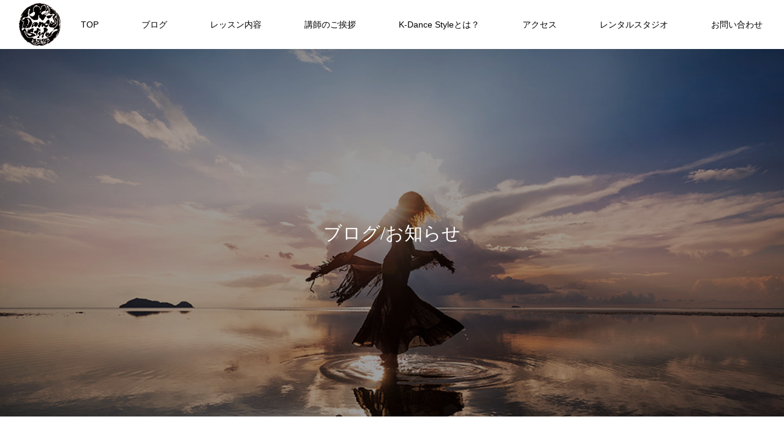

--- FILE ---
content_type: text/html; charset=UTF-8
request_url: https://k-dance-style.com/2021/12/
body_size: 13678
content:
<!DOCTYPE html>
<html class="pc" dir="ltr" lang="ja" prefix="og: https://ogp.me/ns#">
<head prefix="og: http://ogp.me/ns# fb: http://ogp.me/ns/fb#">
<meta charset="UTF-8">
<!--[if IE]><meta http-equiv="X-UA-Compatible" content="IE=edge"><![endif]-->
<meta name="viewport" content="width=device-width">
<title>12月, 2021 - K-Dance Style</title>
<meta name="description" content="2021年 12月の記事一覧">
<link rel="pingback" href="https://k-dance-style.com/xmlrpc.php">
<link rel="shortcut icon" href="/favicon.ico">
<link rel="apple-touch-icon" href="/apple-touch-icon.png">
<link rel="icon" type="image/png" href="/android-chrome-192x192.png">
<!-- All in One SEO 4.9.3 - aioseo.com -->
<meta name="robots" content="max-image-preview:large"/>
<meta name="google-site-verification" content="_7EwgGy0ebQ5rnkbkKIf3W-_qtoh3_pmGJzE93YPO_M"/>
<link rel="canonical" href="https://k-dance-style.com/2021/12/"/>
<meta name="generator" content="All in One SEO (AIOSEO) 4.9.3"/>
<script type="application/ld+json" class="aioseo-schema">
			{"@context":"https:\/\/schema.org","@graph":[{"@type":"BreadcrumbList","@id":"https:\/\/k-dance-style.com\/2021\/12\/#breadcrumblist","itemListElement":[{"@type":"ListItem","@id":"https:\/\/k-dance-style.com#listItem","position":1,"name":"\u30db\u30fc\u30e0","item":"https:\/\/k-dance-style.com","nextItem":{"@type":"ListItem","@id":"https:\/\/k-dance-style.com\/2021\/#listItem","name":2021}},{"@type":"ListItem","@id":"https:\/\/k-dance-style.com\/2021\/#listItem","position":2,"name":2021,"item":"https:\/\/k-dance-style.com\/2021\/","nextItem":{"@type":"ListItem","@id":"https:\/\/k-dance-style.com\/2021\/12\/#listItem","name":"12"},"previousItem":{"@type":"ListItem","@id":"https:\/\/k-dance-style.com#listItem","name":"\u30db\u30fc\u30e0"}},{"@type":"ListItem","@id":"https:\/\/k-dance-style.com\/2021\/12\/#listItem","position":3,"name":"12","previousItem":{"@type":"ListItem","@id":"https:\/\/k-dance-style.com\/2021\/#listItem","name":2021}}]},{"@type":"CollectionPage","@id":"https:\/\/k-dance-style.com\/2021\/12\/#collectionpage","url":"https:\/\/k-dance-style.com\/2021\/12\/","name":"12\u6708, 2021 - K-Dance Style","inLanguage":"ja","isPartOf":{"@id":"https:\/\/k-dance-style.com\/#website"},"breadcrumb":{"@id":"https:\/\/k-dance-style.com\/2021\/12\/#breadcrumblist"}},{"@type":"Organization","@id":"https:\/\/k-dance-style.com\/#organization","name":"K-Dance Style","description":"\u8e0a\u308b\u523a\u6fc0\u3002\u71b1\u4e2d\u306e\u5148\u306b\u3042\u308b\u3001\u3042\u305f\u3089\u3057\u3044\u81ea\u5206","url":"https:\/\/k-dance-style.com\/","telephone":"+81369130778","logo":{"@type":"ImageObject","url":"https:\/\/k-dance-style.com\/wp-content\/uploads\/2021\/08\/f6e5915a24fc9e598ce48c0fc93d984a.png","@id":"https:\/\/k-dance-style.com\/2021\/12\/#organizationLogo","width":625,"height":640},"image":{"@id":"https:\/\/k-dance-style.com\/2021\/12\/#organizationLogo"}},{"@type":"WebSite","@id":"https:\/\/k-dance-style.com\/#website","url":"https:\/\/k-dance-style.com\/","name":"K-Dance Style","description":"\u8e0a\u308b\u523a\u6fc0\u3002\u71b1\u4e2d\u306e\u5148\u306b\u3042\u308b\u3001\u3042\u305f\u3089\u3057\u3044\u81ea\u5206","inLanguage":"ja","publisher":{"@id":"https:\/\/k-dance-style.com\/#organization"}}]}
		</script>
<!-- All in One SEO -->
<meta property="og:type" content="website">
<meta property="og:url" content="https://k-dance-style.com/2021/12/">
<meta property="og:title" content="12月, 2021 - K-Dance Style">
<meta property="og:description" content="踊る刺激。熱中の先にある、あたらしい自分">
<meta property="og:site_name" content="K-Dance Style">
<meta property="og:image" content="https://k-dance-style.com/wp-content/themes/meets_tcd086/img/common/no-image-510x320.gif">
<meta property="og:image:secure_url" content="https://k-dance-style.com/wp-content/themes/meets_tcd086/img/common/no-image-510x320.gif">
<meta property="og:image:width" content="510">
<meta property="og:image:height" content="320">
<meta property="fb:app_id" content="212581420823225">
<link rel="alternate" type="application/rss+xml" title="K-Dance Style &raquo; フィード" href="https://k-dance-style.com/feed/"/>
<link rel="alternate" type="application/rss+xml" title="K-Dance Style &raquo; コメントフィード" href="https://k-dance-style.com/comments/feed/"/>
<style id='wp-img-auto-sizes-contain-inline-css' type='text/css'>
img:is([sizes=auto i],[sizes^="auto," i]){contain-intrinsic-size:3000px 1500px}
/*# sourceURL=wp-img-auto-sizes-contain-inline-css */
</style>
<link rel='stylesheet' id='style-css' href='https://k-dance-style.com/wp-content/themes/meets_tcd086/style.css?ver=1.1.1' type='text/css' media='all'/>
<style id='wp-block-library-inline-css' type='text/css'>
:root{--wp-block-synced-color:#7a00df;--wp-block-synced-color--rgb:122,0,223;--wp-bound-block-color:var(--wp-block-synced-color);--wp-editor-canvas-background:#ddd;--wp-admin-theme-color:#007cba;--wp-admin-theme-color--rgb:0,124,186;--wp-admin-theme-color-darker-10:#006ba1;--wp-admin-theme-color-darker-10--rgb:0,107,160.5;--wp-admin-theme-color-darker-20:#005a87;--wp-admin-theme-color-darker-20--rgb:0,90,135;--wp-admin-border-width-focus:2px}@media (min-resolution:192dpi){:root{--wp-admin-border-width-focus:1.5px}}.wp-element-button{cursor:pointer}:root .has-very-light-gray-background-color{background-color:#eee}:root .has-very-dark-gray-background-color{background-color:#313131}:root .has-very-light-gray-color{color:#eee}:root .has-very-dark-gray-color{color:#313131}:root .has-vivid-green-cyan-to-vivid-cyan-blue-gradient-background{background:linear-gradient(135deg,#00d084,#0693e3)}:root .has-purple-crush-gradient-background{background:linear-gradient(135deg,#34e2e4,#4721fb 50%,#ab1dfe)}:root .has-hazy-dawn-gradient-background{background:linear-gradient(135deg,#faaca8,#dad0ec)}:root .has-subdued-olive-gradient-background{background:linear-gradient(135deg,#fafae1,#67a671)}:root .has-atomic-cream-gradient-background{background:linear-gradient(135deg,#fdd79a,#004a59)}:root .has-nightshade-gradient-background{background:linear-gradient(135deg,#330968,#31cdcf)}:root .has-midnight-gradient-background{background:linear-gradient(135deg,#020381,#2874fc)}:root{--wp--preset--font-size--normal:16px;--wp--preset--font-size--huge:42px}.has-regular-font-size{font-size:1em}.has-larger-font-size{font-size:2.625em}.has-normal-font-size{font-size:var(--wp--preset--font-size--normal)}.has-huge-font-size{font-size:var(--wp--preset--font-size--huge)}.has-text-align-center{text-align:center}.has-text-align-left{text-align:left}.has-text-align-right{text-align:right}.has-fit-text{white-space:nowrap!important}#end-resizable-editor-section{display:none}.aligncenter{clear:both}.items-justified-left{justify-content:flex-start}.items-justified-center{justify-content:center}.items-justified-right{justify-content:flex-end}.items-justified-space-between{justify-content:space-between}.screen-reader-text{border:0;clip-path:inset(50%);height:1px;margin:-1px;overflow:hidden;padding:0;position:absolute;width:1px;word-wrap:normal!important}.screen-reader-text:focus{background-color:#ddd;clip-path:none;color:#444;display:block;font-size:1em;height:auto;left:5px;line-height:normal;padding:15px 23px 14px;text-decoration:none;top:5px;width:auto;z-index:100000}html :where(.has-border-color){border-style:solid}html :where([style*=border-top-color]){border-top-style:solid}html :where([style*=border-right-color]){border-right-style:solid}html :where([style*=border-bottom-color]){border-bottom-style:solid}html :where([style*=border-left-color]){border-left-style:solid}html :where([style*=border-width]){border-style:solid}html :where([style*=border-top-width]){border-top-style:solid}html :where([style*=border-right-width]){border-right-style:solid}html :where([style*=border-bottom-width]){border-bottom-style:solid}html :where([style*=border-left-width]){border-left-style:solid}html :where(img[class*=wp-image-]){height:auto;max-width:100%}:where(figure){margin:0 0 1em}html :where(.is-position-sticky){--wp-admin--admin-bar--position-offset:var(--wp-admin--admin-bar--height,0px)}@media screen and (max-width:600px){html :where(.is-position-sticky){--wp-admin--admin-bar--position-offset:0px}}

/*# sourceURL=wp-block-library-inline-css */
</style><style id='global-styles-inline-css' type='text/css'>
:root{--wp--preset--aspect-ratio--square: 1;--wp--preset--aspect-ratio--4-3: 4/3;--wp--preset--aspect-ratio--3-4: 3/4;--wp--preset--aspect-ratio--3-2: 3/2;--wp--preset--aspect-ratio--2-3: 2/3;--wp--preset--aspect-ratio--16-9: 16/9;--wp--preset--aspect-ratio--9-16: 9/16;--wp--preset--color--black: #000000;--wp--preset--color--cyan-bluish-gray: #abb8c3;--wp--preset--color--white: #ffffff;--wp--preset--color--pale-pink: #f78da7;--wp--preset--color--vivid-red: #cf2e2e;--wp--preset--color--luminous-vivid-orange: #ff6900;--wp--preset--color--luminous-vivid-amber: #fcb900;--wp--preset--color--light-green-cyan: #7bdcb5;--wp--preset--color--vivid-green-cyan: #00d084;--wp--preset--color--pale-cyan-blue: #8ed1fc;--wp--preset--color--vivid-cyan-blue: #0693e3;--wp--preset--color--vivid-purple: #9b51e0;--wp--preset--gradient--vivid-cyan-blue-to-vivid-purple: linear-gradient(135deg,rgb(6,147,227) 0%,rgb(155,81,224) 100%);--wp--preset--gradient--light-green-cyan-to-vivid-green-cyan: linear-gradient(135deg,rgb(122,220,180) 0%,rgb(0,208,130) 100%);--wp--preset--gradient--luminous-vivid-amber-to-luminous-vivid-orange: linear-gradient(135deg,rgb(252,185,0) 0%,rgb(255,105,0) 100%);--wp--preset--gradient--luminous-vivid-orange-to-vivid-red: linear-gradient(135deg,rgb(255,105,0) 0%,rgb(207,46,46) 100%);--wp--preset--gradient--very-light-gray-to-cyan-bluish-gray: linear-gradient(135deg,rgb(238,238,238) 0%,rgb(169,184,195) 100%);--wp--preset--gradient--cool-to-warm-spectrum: linear-gradient(135deg,rgb(74,234,220) 0%,rgb(151,120,209) 20%,rgb(207,42,186) 40%,rgb(238,44,130) 60%,rgb(251,105,98) 80%,rgb(254,248,76) 100%);--wp--preset--gradient--blush-light-purple: linear-gradient(135deg,rgb(255,206,236) 0%,rgb(152,150,240) 100%);--wp--preset--gradient--blush-bordeaux: linear-gradient(135deg,rgb(254,205,165) 0%,rgb(254,45,45) 50%,rgb(107,0,62) 100%);--wp--preset--gradient--luminous-dusk: linear-gradient(135deg,rgb(255,203,112) 0%,rgb(199,81,192) 50%,rgb(65,88,208) 100%);--wp--preset--gradient--pale-ocean: linear-gradient(135deg,rgb(255,245,203) 0%,rgb(182,227,212) 50%,rgb(51,167,181) 100%);--wp--preset--gradient--electric-grass: linear-gradient(135deg,rgb(202,248,128) 0%,rgb(113,206,126) 100%);--wp--preset--gradient--midnight: linear-gradient(135deg,rgb(2,3,129) 0%,rgb(40,116,252) 100%);--wp--preset--font-size--small: 13px;--wp--preset--font-size--medium: 20px;--wp--preset--font-size--large: 36px;--wp--preset--font-size--x-large: 42px;--wp--preset--spacing--20: 0.44rem;--wp--preset--spacing--30: 0.67rem;--wp--preset--spacing--40: 1rem;--wp--preset--spacing--50: 1.5rem;--wp--preset--spacing--60: 2.25rem;--wp--preset--spacing--70: 3.38rem;--wp--preset--spacing--80: 5.06rem;--wp--preset--shadow--natural: 6px 6px 9px rgba(0, 0, 0, 0.2);--wp--preset--shadow--deep: 12px 12px 50px rgba(0, 0, 0, 0.4);--wp--preset--shadow--sharp: 6px 6px 0px rgba(0, 0, 0, 0.2);--wp--preset--shadow--outlined: 6px 6px 0px -3px rgb(255, 255, 255), 6px 6px rgb(0, 0, 0);--wp--preset--shadow--crisp: 6px 6px 0px rgb(0, 0, 0);}:where(.is-layout-flex){gap: 0.5em;}:where(.is-layout-grid){gap: 0.5em;}body .is-layout-flex{display: flex;}.is-layout-flex{flex-wrap: wrap;align-items: center;}.is-layout-flex > :is(*, div){margin: 0;}body .is-layout-grid{display: grid;}.is-layout-grid > :is(*, div){margin: 0;}:where(.wp-block-columns.is-layout-flex){gap: 2em;}:where(.wp-block-columns.is-layout-grid){gap: 2em;}:where(.wp-block-post-template.is-layout-flex){gap: 1.25em;}:where(.wp-block-post-template.is-layout-grid){gap: 1.25em;}.has-black-color{color: var(--wp--preset--color--black) !important;}.has-cyan-bluish-gray-color{color: var(--wp--preset--color--cyan-bluish-gray) !important;}.has-white-color{color: var(--wp--preset--color--white) !important;}.has-pale-pink-color{color: var(--wp--preset--color--pale-pink) !important;}.has-vivid-red-color{color: var(--wp--preset--color--vivid-red) !important;}.has-luminous-vivid-orange-color{color: var(--wp--preset--color--luminous-vivid-orange) !important;}.has-luminous-vivid-amber-color{color: var(--wp--preset--color--luminous-vivid-amber) !important;}.has-light-green-cyan-color{color: var(--wp--preset--color--light-green-cyan) !important;}.has-vivid-green-cyan-color{color: var(--wp--preset--color--vivid-green-cyan) !important;}.has-pale-cyan-blue-color{color: var(--wp--preset--color--pale-cyan-blue) !important;}.has-vivid-cyan-blue-color{color: var(--wp--preset--color--vivid-cyan-blue) !important;}.has-vivid-purple-color{color: var(--wp--preset--color--vivid-purple) !important;}.has-black-background-color{background-color: var(--wp--preset--color--black) !important;}.has-cyan-bluish-gray-background-color{background-color: var(--wp--preset--color--cyan-bluish-gray) !important;}.has-white-background-color{background-color: var(--wp--preset--color--white) !important;}.has-pale-pink-background-color{background-color: var(--wp--preset--color--pale-pink) !important;}.has-vivid-red-background-color{background-color: var(--wp--preset--color--vivid-red) !important;}.has-luminous-vivid-orange-background-color{background-color: var(--wp--preset--color--luminous-vivid-orange) !important;}.has-luminous-vivid-amber-background-color{background-color: var(--wp--preset--color--luminous-vivid-amber) !important;}.has-light-green-cyan-background-color{background-color: var(--wp--preset--color--light-green-cyan) !important;}.has-vivid-green-cyan-background-color{background-color: var(--wp--preset--color--vivid-green-cyan) !important;}.has-pale-cyan-blue-background-color{background-color: var(--wp--preset--color--pale-cyan-blue) !important;}.has-vivid-cyan-blue-background-color{background-color: var(--wp--preset--color--vivid-cyan-blue) !important;}.has-vivid-purple-background-color{background-color: var(--wp--preset--color--vivid-purple) !important;}.has-black-border-color{border-color: var(--wp--preset--color--black) !important;}.has-cyan-bluish-gray-border-color{border-color: var(--wp--preset--color--cyan-bluish-gray) !important;}.has-white-border-color{border-color: var(--wp--preset--color--white) !important;}.has-pale-pink-border-color{border-color: var(--wp--preset--color--pale-pink) !important;}.has-vivid-red-border-color{border-color: var(--wp--preset--color--vivid-red) !important;}.has-luminous-vivid-orange-border-color{border-color: var(--wp--preset--color--luminous-vivid-orange) !important;}.has-luminous-vivid-amber-border-color{border-color: var(--wp--preset--color--luminous-vivid-amber) !important;}.has-light-green-cyan-border-color{border-color: var(--wp--preset--color--light-green-cyan) !important;}.has-vivid-green-cyan-border-color{border-color: var(--wp--preset--color--vivid-green-cyan) !important;}.has-pale-cyan-blue-border-color{border-color: var(--wp--preset--color--pale-cyan-blue) !important;}.has-vivid-cyan-blue-border-color{border-color: var(--wp--preset--color--vivid-cyan-blue) !important;}.has-vivid-purple-border-color{border-color: var(--wp--preset--color--vivid-purple) !important;}.has-vivid-cyan-blue-to-vivid-purple-gradient-background{background: var(--wp--preset--gradient--vivid-cyan-blue-to-vivid-purple) !important;}.has-light-green-cyan-to-vivid-green-cyan-gradient-background{background: var(--wp--preset--gradient--light-green-cyan-to-vivid-green-cyan) !important;}.has-luminous-vivid-amber-to-luminous-vivid-orange-gradient-background{background: var(--wp--preset--gradient--luminous-vivid-amber-to-luminous-vivid-orange) !important;}.has-luminous-vivid-orange-to-vivid-red-gradient-background{background: var(--wp--preset--gradient--luminous-vivid-orange-to-vivid-red) !important;}.has-very-light-gray-to-cyan-bluish-gray-gradient-background{background: var(--wp--preset--gradient--very-light-gray-to-cyan-bluish-gray) !important;}.has-cool-to-warm-spectrum-gradient-background{background: var(--wp--preset--gradient--cool-to-warm-spectrum) !important;}.has-blush-light-purple-gradient-background{background: var(--wp--preset--gradient--blush-light-purple) !important;}.has-blush-bordeaux-gradient-background{background: var(--wp--preset--gradient--blush-bordeaux) !important;}.has-luminous-dusk-gradient-background{background: var(--wp--preset--gradient--luminous-dusk) !important;}.has-pale-ocean-gradient-background{background: var(--wp--preset--gradient--pale-ocean) !important;}.has-electric-grass-gradient-background{background: var(--wp--preset--gradient--electric-grass) !important;}.has-midnight-gradient-background{background: var(--wp--preset--gradient--midnight) !important;}.has-small-font-size{font-size: var(--wp--preset--font-size--small) !important;}.has-medium-font-size{font-size: var(--wp--preset--font-size--medium) !important;}.has-large-font-size{font-size: var(--wp--preset--font-size--large) !important;}.has-x-large-font-size{font-size: var(--wp--preset--font-size--x-large) !important;}
/*# sourceURL=global-styles-inline-css */
</style>
<style id='classic-theme-styles-inline-css' type='text/css'>
/*! This file is auto-generated */
.wp-block-button__link{color:#fff;background-color:#32373c;border-radius:9999px;box-shadow:none;text-decoration:none;padding:calc(.667em + 2px) calc(1.333em + 2px);font-size:1.125em}.wp-block-file__button{background:#32373c;color:#fff;text-decoration:none}
/*# sourceURL=/wp-includes/css/classic-themes.min.css */
</style>
<script type="text/javascript" src="https://k-dance-style.com/wp-includes/js/jquery/jquery.min.js?ver=3.7.1" id="jquery-core-js"></script>
<script type="text/javascript" src="https://k-dance-style.com/wp-includes/js/jquery/jquery-migrate.min.js?ver=3.4.1" id="jquery-migrate-js"></script>
<link rel="https://api.w.org/" href="https://k-dance-style.com/wp-json/"/>
<link rel="stylesheet" href="https://k-dance-style.com/wp-content/themes/meets_tcd086/css/design-plus.css?ver=1.1.1">
<link rel="stylesheet" href="https://k-dance-style.com/wp-content/themes/meets_tcd086/css/sns-botton.css?ver=1.1.1">
<link rel="stylesheet" media="screen and (max-width:1151px)" href="https://k-dance-style.com/wp-content/themes/meets_tcd086/css/responsive.css?ver=1.1.1">
<link rel="stylesheet" media="screen and (max-width:1151px)" href="https://k-dance-style.com/wp-content/themes/meets_tcd086/css/footer-bar.css?ver=1.1.1">
<script src="https://k-dance-style.com/wp-content/themes/meets_tcd086/js/jquery.easing.1.4.js?ver=1.1.1"></script>
<script src="https://k-dance-style.com/wp-content/themes/meets_tcd086/js/jscript.js?ver=1.1.1"></script>
<script src="https://k-dance-style.com/wp-content/themes/meets_tcd086/js/jquery.cookie.min.js?ver=1.1.1"></script>
<script src="https://k-dance-style.com/wp-content/themes/meets_tcd086/js/comment.js?ver=1.1.1"></script>
<script src="https://k-dance-style.com/wp-content/themes/meets_tcd086/js/parallax.js?ver=1.1.1"></script>
<link rel="stylesheet" href="https://k-dance-style.com/wp-content/themes/meets_tcd086/js/simplebar.css?ver=1.1.1">
<script src="https://k-dance-style.com/wp-content/themes/meets_tcd086/js/simplebar.min.js?ver=1.1.1"></script>
<script src="https://k-dance-style.com/wp-content/themes/meets_tcd086/js/header_fix.js?ver=1.1.1"></script>
<style type="text/css">

body, input, textarea { font-family: Arial, "Hiragino Sans", "ヒラギノ角ゴ ProN", "Hiragino Kaku Gothic ProN", "游ゴシック", YuGothic, "メイリオ", Meiryo, sans-serif; }

.rich_font, .p-vertical { font-family: Arial, "Hiragino Sans", "ヒラギノ角ゴ ProN", "Hiragino Kaku Gothic ProN", "游ゴシック", YuGothic, "メイリオ", Meiryo, sans-serif; font-weight:500; }

.rich_font_type1 { font-family: Arial, "ヒラギノ角ゴ ProN W3", "Hiragino Kaku Gothic ProN", "メイリオ", Meiryo, sans-serif; }
.rich_font_type2 { font-family: Arial, "Hiragino Sans", "ヒラギノ角ゴ ProN", "Hiragino Kaku Gothic ProN", "游ゴシック", YuGothic, "メイリオ", Meiryo, sans-serif; font-weight:500; }
.rich_font_type3 { font-family: "Times New Roman" , "游明朝" , "Yu Mincho" , "游明朝体" , "YuMincho" , "ヒラギノ明朝 Pro W3" , "Hiragino Mincho Pro" , "HiraMinProN-W3" , "HGS明朝E" , "ＭＳ Ｐ明朝" , "MS PMincho" , serif; font-weight:500; }


#header_logo .logo_text { font-size:32px; }
#footer_logo .logo_text { font-size:32px; color:#ffffff; }
#footer_logo a:hover .logo_text { color:#cccccc; }
#index_header_logo .logo_text { font-size:32px; color:#ffffff; }
#index_header_logo a:hover .logo_text { color:#cccccc; }
@media screen and (max-width:1151px) {
  #header_logo .logo_text { font-size:24px; }
  #footer_logo .logo_text { font-size:24px; }
  #index_header_logo .logo_text { font-size:24px; }
}
#global_menu > ul > li > a:before { background:#e0acac; }
#global_menu ul ul a { color:#ffffff !important; background:#e0acac; }
#global_menu ul ul a:hover { background:#e0acac; }
#global_menu > ul > li.current-menu-item > a:before { background:#e0acac; }
.pc .header_fix #header { background:rgba(255,255,255,1); }
.pc .header_fix #header.off_hover { background:rgba(255,255,255,1); }
.mobile .header_fix_mobile #header { background:rgba(255,255,255,1); }
.mobile .header_fix_mobile #header.off_hover { background:rgba(255,255,255,1); }
#drawer_menu { background:#000000; }
#mobile_menu a { color:#ffffff; border-color:#444444; }
#mobile_menu li li a { background:#333333; }
#mobile_menu a:hover, #drawer_menu .close_button:hover, #mobile_menu .child_menu_button:hover { color:#ffffff; background:#444444; }
#footer_lang a, #mobile_menu .child_menu_button .icon:before, #mobile_menu .child_menu_button:hover .icon:before { color:#ffffff; }
#footer_lang a.active_menu { color:rgba(255,255,255,0.3); }
.megamenu_blog_list, .megamenu_blog_list .category_list li.active a { background:#444444; }
.megamenu_blog_list .category_list_wrap { background:#000000; }
.megamenu_blog_list .title { font-size:16px; }
.megamenu_blog_list .new_icon { color:#ffffff; background:#00b2b2; }

.megamenu_b_wrap { background:#444444; }
.megamenu_slider .title { font-size:16px; }
.megamenu_b .post_list .title { font-size:14px; }

.megamenu_c_wrap { background:#444444; }
.megamenu_c_wrap .category_list .design_headline .title { font-size:48px; }
.megamenu_c_wrap .category_list .design_headline .sub_title { font-size:16px; }
.megamenu_c_wrap .category_list .desc { font-size:16px; }
.pc #header_lang ul ul a { background:#444444; }
.pc #header_lang ul ul a:hover { background:#e0acac; }
.mobile #header_lang ul a { background:#444444; }
.mobile #header_lang ul a:hover { background:#e0acac; border-color:#e0acac; }
#footer_banner .headline h4 {
  color:#ffffff;
  background: -moz-linear-gradient(top, rgba(0,0,0,1) 0%, rgba(0,0,0,0) 100%);
  background: -webkit-linear-gradient(top, rgba(0,0,0,1) 0%,rgba(0,0,0,0) 100%);
  background: linear-gradient(to bottom, rgba(0,0,0,1) 0%,rgba(0,0,0,0) 100%);
}
#footer_banner .headline .title { font-size:26px; }
#footer_banner .headline .sub_title { font-size:14px; }
#footer_logo .logo { font-size:32px; }
#footer_message { font-size:20px; color:#ffffff;}
#copyright { color:#ffffff; background:#e0acac; }
#return_top a:before { color:#ffffff; }
#return_top a { background:#e0acac; }
#return_top a:hover { background:#e0acac; }
@media screen and (max-width:950px) {
  #footer_banner .headline .title { font-size:20px; }
  #footer_banner .headline .sub_title { font-size:12px; }
}
@media screen and (max-width:750px) {
  #footer_logo .logo { font-size:24px; }
  #footer_message { font-size:15px; }
}
.author_profile .avatar_area img, .animate_image img, .animate_background .image {
  width:100%; height:auto;
  -webkit-transition: transform  0.5s ease;
  transition: transform  0.5s ease;
}
.author_profile a.avatar:hover img, .animate_image:hover img, .animate_background:hover .image {
  -webkit-transform: scale(1.2);
  transform: scale(1.2);
}


a { color:#000; }

body { background:#ffffff; }

#header_search .button label:hover:before, .gallery_category_sort_button ol li.active a, #header_lang_button:hover:before, #header_lang_button.active:before, .mobile #next_prev_post a:hover .title_area, #footer_lang a:hover
  { color:#e0acac; }

.page_navi a:hover, #submit_comment:hover, #cancel_comment_reply a:hover, #wp-calendar #prev a:hover, #wp-calendar #next a:hover, #wp-calendar td a:hover,
#gallery_nav a:hover, #post_pagination a:hover, #p_readmore .button:hover, .page_navi a:hover, #post_pagination a:hover,.c-pw__btn:hover, #post_pagination a:hover, #comment_tab li a:hover,
body.home .global_menu_button:hover span, body.home.header_fix_mobile .global_menu_button:hover span
  { background-color:#e0acac; }

.page_navi a:hover, #comment_textarea textarea:focus, .c-pw__box-input:focus, .page_navi a:hover, #post_pagination a:hover, .mobile #gallery_nav a:hover
  { border-color:#e0acac; }

a:hover, #header_logo a:hover, #header_lang_button.active, #footer a:hover, #footer_social_link li a:hover:before, #bread_crumb a:hover, #bread_crumb li.home a:hover:after, #next_prev_post a:hover,
.single_copy_title_url_btn:hover, .tcdw_search_box_widget .search_area .search_button:hover:before,
#single_author_title_area .author_link li a:hover:before, .author_profile a:hover, .author_profile .author_link li a:hover:before, #post_meta_bottom a:hover, .cardlink_title a:hover,
.comment a:hover, .comment_form_wrapper a:hover, #searchform .submit_button:hover:before, .p-dropdown__title:hover:after
  { color:#e0c0c0; }

.global_menu_button:hover span
  { background-color:#e0c0c0; }

.widget_headline { color:#ffffff; background:#000000; }

.post_content a, #featured_data_list a { color:#000000; }
.post_content a:hover, #featured_data_list a:hover { color:#e0acac; }

.featured_post_num { color:#ff8000; }
#global_menu ul.menu {
text-align:right;
}
#index_header_logo{
left:auto;
right:30px;
}
#header_slider .item1 .catch{
text-shadow: 0px 0px 30px rgba(0,0,0,1.0);
}
.index_gallery_category_list_inner .item{
height:200px;
}
#cb_content_3 h2{
letter-spacing: 45px;
}
#cb_content_3  p{
font-family: "Times New Roman" , "游明朝" , "Yu Mincho" , "游明朝体" , "YuMincho" , "ヒラギノ明朝 Pro W3" , "Hiragino Mincho Pro" , "HiraMinProN-W3" , "HGS明朝E" , "ＭＳ Ｐ明朝" , "MS PMincho" , serif;
    font-weight: 500;
}
.caption h2 + .animate_item p{
padding-top:40px;
}

/* toppage studios */
.home .cb_free_space.num2{
margin-bottom:0;
}
.studio_icon{
position:absolute;
bottom:15px;
width:100%;
overflow:hidden;
font-size:90px;
font-weight:100;
color:#e0acac;
text-align:right;
z-index:100;
opacity:0.3;
}
.index_gallery_category_list_inner a:hover .image_wrap{
	opacity:0.9
}
.index_studios_list_inner article a{
	display:block;
	width:100%;
	margin:10px 0;
	padding:10px;
	border:#e0acac 1px solid;
	text-align:center;
}
.index_studios_list_inner article a:hover{
	opacity:0.7;
}
.index_studios_list_inner .design_headline.no_icon{
	margin:0;
}
.index_studios_list_inner article h3{
	margin:0;
	color:#e0acac;
}
.index_studios_list_inner article a:hover h3{
	opacity:0.7;
}
.index_studios_list_inner article .design_headline .title{
	margin:0;
}
.index_studios_list_inner article p{
	display:none;
}

#footer_banner .headline h4{
margin-top:100px;
background:none;
}
/*#footer_banner .item:first-of-type h4{
color:#000;
text-shadow: 0px 0px 10px rgba(255,255,255,1.0),0px 0px 10px rgba(255,255,255,1.0),0px 0px 10px rgba(255,255,255,1.0),0px 0px 10px rgba(255,255,255,1.0),0px 0px 10px rgba(255,255,255,1.0),0px 0px 10px rgba(255,255,255,1.0),0px 0px 10px rgba(255,255,255,1.0),0px 0px 10px rgba(255,255,255,1.0);
}*/
/*#footer_banner .item:last-of-type h4{
color:#fff;
text-shadow: 0px 0px 10px rgba(0,0,0,1.0),0px 0px 10px rgba(0,0,0,1.0),0px 0px 10px rgba(0,0,0,1.0),0px 0px 10px rgba(0,0,0,1.0);
}*/

/* toppage lesson list */
.home .featured_list .category a{
pointer-events: none;
}
.featured_list .item.large {
display:none;
}
.featured_list .item.small .num_area{
-webkit-box-orient: vertical;
    -webkit-box-direction: normal;
    -ms-flex-direction: column;
    flex-direction: column;
}
.featured_list .item.small .featured_post_num{
margin-top:5px;
width:100%;
text-align:center;
}
/*.featured_list .item.small .title span{
	font-family: "Times New Roman" , "游明朝" , "Yu Mincho" , "游明朝体" , "YuMincho" , "ヒラギノ明朝 Pro W3" , "Hiragino Mincho Pro" , "HiraMinProN-W3" , "HGS明朝E" , "ＭＳ Ｐ明朝" , "MS PMincho" , serif;
}*/

.index_gallery_category_list#cb_content_6 p{
display:none;
}
.index_featured_list.no_button{
padding-bottom:0;
}
#cb_content_13{
padding-top:80px;
}

/* feature page */
#featured_post_title .meta_top,
#featured_post_title .num_area,
#featured_post_area #single_share_top,
#featured_post_area #single_share_bottom,
#featured_post_area #single_copy_title_url_top,
#featured_post_area #single_copy_title_url_bottom,
#featured_related_post{
display:none;
}
.featured-template-default #bread_crumb ul li:nth-of-type(2){
display:none;
}

/* contact */
#contact .icon_mandatory{
padding:3px 8px;
margin-left:5px;
border:#666 1px solid;
border-radius:3px;
font-size:80%;
vertical-align:3px;
}

.button_rainbow{
background: linear-gradient(90deg,rgba(213,126,235,1),rgba(252,203,144,1));
padding: 5px 0px;
font-size: 20px;
color: #fff;
line-height: 1.2;
width: 300px;
margin: 30px auto!important;
position: relative;
}
.button_rainbow:hover{
opacity:0.8;
}
#contact #contact_form .button_rainbow:nth-of-type(2){
display:none;
}
#contact_form input[type="submit"]{
border:none;
padding:5px 0px;
color:#fff;
background:none;
}
#contact .agree a{
text-decoration:underline;
}

@media screen and (max-width: 750px){
#header_slider .center_logo img {
width:85%;
}
#footer_logo img {
width:100%;
}
}.styled_h2 {
  font-size:26px !important; text-align:left; color:#ffffff; background:#fff7fc;  border-top:0px solid #dddddd;
  border-bottom:0px solid #dddddd;
  border-left:0px solid #dddddd;
  border-right:0px solid #dddddd;
  padding:15px 15px 15px 15px !important;
  margin:0px 0px 30px !important;
}
.styled_h3 {
  font-size:22px !important; text-align:left; color:#000000;   border-top:0px solid #dddddd;
  border-bottom:0px solid #dddddd;
  border-left:2px solid #000000;
  border-right:0px solid #dddddd;
  padding:6px 0px 6px 16px !important;
  margin:0px 0px 30px !important;
}
.styled_h4 {
  font-size:18px !important; text-align:left; color:#000000;   border-top:0px solid #dddddd;
  border-bottom:1px solid #dddddd;
  border-left:0px solid #dddddd;
  border-right:0px solid #dddddd;
  padding:3px 0px 3px 20px !important;
  margin:0px 0px 30px !important;
}
.styled_h5 {
  font-size:14px !important; text-align:left; color:#000000;   border-top:0px solid #dddddd;
  border-bottom:1px solid #dddddd;
  border-left:0px solid #dddddd;
  border-right:0px solid #dddddd;
  padding:3px 0px 3px 24px !important;
  margin:0px 0px 30px !important;
}
.q_custom_button1 {
  color:#ffffff !important;
  border-color:rgba(83,83,83,1);
}
.q_custom_button1.animation_type1 { background:#e8aedc; }
.q_custom_button1:hover, .q_custom_button1:focus {
  color:#ffffff !important;
  border-color:rgba(125,125,125,1);
}
.q_custom_button1.animation_type1:hover { background:#eac9e9; }
.q_custom_button1:before { background:#eac9e9; }
.q_custom_button2 {
  color:#ffffff !important;
  border-color:rgba(83,83,83,1);
}
.q_custom_button2.animation_type1 { background:#535353; }
.q_custom_button2:hover, .q_custom_button2:focus {
  color:#ffffff !important;
  border-color:rgba(125,125,125,1);
}
.q_custom_button2.animation_type1:hover { background:#7d7d7d; }
.q_custom_button2:before { background:#7d7d7d; }
.q_custom_button3 {
  color:#42332b !important;
  border-color:rgba(255,255,255,1);
}
.q_custom_button3.animation_type1 { background:#ffcef2; }
.q_custom_button3:hover, .q_custom_button3:focus {
  color:#444444 !important;
  border-color:rgba(255,255,255,1);
}
.q_custom_button3.animation_type1:hover { background:#ffbaca; }
.q_custom_button3:before { background:#ffbaca; }
.speech_balloon_left1 .speach_balloon_text { background-color: #fff2f2; border-color: #ffdfdf; color: #000000 }
.speech_balloon_left1 .speach_balloon_text::before { border-right-color: #ffdfdf }
.speech_balloon_left1 .speach_balloon_text::after { border-right-color: #fff2f2 }
.speech_balloon_left2 .speach_balloon_text { background-color: #ffffff; border-color: #ff5353; color: #000000 }
.speech_balloon_left2 .speach_balloon_text::before { border-right-color: #ff5353 }
.speech_balloon_left2 .speach_balloon_text::after { border-right-color: #ffffff }
.speech_balloon_right1 .speach_balloon_text { background-color: #ccf4ff; border-color: #ccf4ff; color: #000000 }
.speech_balloon_right1 .speach_balloon_text::before { border-left-color: #ccf4ff }
.speech_balloon_right1 .speach_balloon_text::after { border-left-color: #ccf4ff }
.speech_balloon_right2 .speach_balloon_text { background-color: #ffffff; border-color: #0789b5; color: #000000 }
.speech_balloon_right2 .speach_balloon_text::before { border-left-color: #0789b5 }
.speech_balloon_right2 .speach_balloon_text::after { border-left-color: #ffffff }
.qt_google_map .pb_googlemap_custom-overlay-inner { background:#e0acac; color:#ffffff; }
.qt_google_map .pb_googlemap_custom-overlay-inner::after { border-color:#e0acac transparent transparent transparent; }
</style>
<style id="current-page-style" type="text/css">
#page_header .catch { font-size:30px; color:#FFFFFF; }
#main_contents .design_headline .title { font-size:28px; }
#main_contents .design_headline .sub_title { font-size:14px; }
#blog_list .title { font-size:20px; }
@media screen and (max-width:750px) {
  #page_header .catch { font-size:20px; }
    #main_contents .design_headline .title { font-size:22px; }
  #main_contents .design_headline .sub_title { font-size:12px; }
  #blog_list .title { font-size:16px; }
}
#site_wrap { display:none; }
#site_loader_overlay {
  background:#ffffff;
  opacity: 1;
  position: fixed;
  top: 0px;
  left: 0px;
  width: 100%;
  height: 100%;
  width: 100%;
  height: 100vh;
  z-index: 99999;
}
#site_loader_overlay.slide_up {
  top:-100vh; opacity:0;
  -webkit-transition: transition: top 1.0s cubic-bezier(0.83, 0, 0.17, 1) 0.4s, opacity 0s cubic-bezier(0.83, 0, 0.17, 1) 1.5s;
  transition: top 1.0s cubic-bezier(0.83, 0, 0.17, 1) 0.4s, opacity 0s cubic-bezier(0.83, 0, 0.17, 1) 1.5s;
}
#site_loader_overlay.slide_down {
  top:100vh; opacity:0;
  -webkit-transition: transition: top 1.0s cubic-bezier(0.83, 0, 0.17, 1) 0.4s, opacity 0s cubic-bezier(0.83, 0, 0.17, 1) 1.5s;
  transition: top 1.0s cubic-bezier(0.83, 0, 0.17, 1) 0.4s, opacity 0s cubic-bezier(0.83, 0, 0.17, 1) 1.5s;
}
#site_loader_overlay.slide_left {
  left:-100%; opactiy:0;
  -webkit-transition: transition: left 1.0s cubic-bezier(0.83, 0, 0.17, 1) 0.4s, opacity 0s cubic-bezier(0.83, 0, 0.17, 1) 1.5s;
  transition: left 1.0s cubic-bezier(0.83, 0, 0.17, 1) 0.4s, opacity 0s cubic-bezier(0.83, 0, 0.17, 1) 1.5s;
}
#site_loader_overlay.slide_right {
  left:100%; opactiy:0;
  -webkit-transition: transition: left 1.0s cubic-bezier(0.83, 0, 0.17, 1) 0.4s, opacity 0s cubic-bezier(0.83, 0, 0.17, 1) 1.5s;
  transition: left 1.0s cubic-bezier(0.83, 0, 0.17, 1) 0.4s, opacity 0s cubic-bezier(0.83, 0, 0.17, 1) 1.5s;
}
#site_loader_animation {
  width: 48px;
  height: 48px;
  font-size: 10px;
  text-indent: -9999em;
  position: absolute;
  top: 0;
  left: 0;
	right: 0;
	bottom: 0;
	margin: auto;
  border: 3px solid rgba(0,0,0,0.2);
  border-top-color: #000000;
  border-radius: 50%;
  -webkit-animation: loading-circle 1.1s infinite linear;
  animation: loading-circle 1.1s infinite linear;
}
@-webkit-keyframes loading-circle {
  0% { -webkit-transform: rotate(0deg); transform: rotate(0deg); }
  100% { -webkit-transform: rotate(360deg); transform: rotate(360deg); }
}
@media only screen and (max-width: 767px) {
	#site_loader_animation { width: 30px; height: 30px; }
}
@keyframes loading-circle {
  0% { -webkit-transform: rotate(0deg); transform: rotate(0deg); }
  100% { -webkit-transform: rotate(360deg); transform: rotate(360deg); }
}
#site_loader_overlay.active #site_loader_animation {
  opacity:0;
  -webkit-transition: all 1.0s cubic-bezier(0.22, 1, 0.36, 1) 0s; transition: all 1.0s cubic-bezier(0.22, 1, 0.36, 1) 0s;
}
</style>
<script type="text/javascript">
jQuery(document).ready(function($){

  if( $('.megamenu_slider').length ){
    $('.megamenu_slider').slick({
      infinite: true,
      dots: true,
      arrows: false,
      slidesToShow: 1,
      slidesToScroll: 1,
      adaptiveHeight: false,
      pauseOnHover: false,
      autoplay: true,
      fade: false,
      easing: 'easeOutExpo',
      speed: 700,
      autoplaySpeed: 5000,
    });
  };

});
</script>
<script type="text/javascript">
(function($) {

  function footer_video_resize(){
    var winW = $(window).width();
    var footer_height = $('#footer_top').innerHeight();
    var footer_width = $(window).width();
    var video = $('#footer_video')[0];
    var video_width = video.videoWidth;
    var video_height = video.videoHeight;
    var scaleW = footer_width / video_width;
    var scaleH = footer_height / video_height;
    var fixScale = Math.max(scaleW, scaleH);
    var setW = video_width * fixScale;
    var setH = video_height * fixScale;
    var moveX = Math.floor((footer_width - setW) / 2);
    var moveY = Math.floor((footer_height - setH) / 2);
    $('#footer_video').css({
      'width': setW,
      'height': setH,
      'left' : moveX,
      'top' : moveY
    });
  }

  $(window).bind('load', function(){
    footer_video_resize();
  });

  $(window).on('resize', function(){
    footer_video_resize();
  });

})(jQuery);
</script>
<style type="text/css">
.p-footer-cta--1.footer_cta_type1 { background:rgba(0,0,0,1); }
.p-footer-cta--1.footer_cta_type1 .catch { color:#ffffff; font-size:20px; }
.p-footer-cta--1.footer_cta_type1 #js-footer-cta__btn { color:#ffffff; background:#950000; font-size:16px; }
.p-footer-cta--1.footer_cta_type1 #js-footer-cta__btn:hover { color:#ffffff; background:#780000; }
.p-footer-cta--1.footer_cta_type1 #js-footer-cta__close:before { color:#ffffff; }
.p-footer-cta--1.footer_cta_type1 #js-footer-cta__close:hover:before { color:#cccccc; }
@media only screen and (max-width: 1050px) {
  .p-footer-cta--1.footer_cta_type1 .catch { font-size:16px; }
}
@media only screen and (max-width: 750px) {
  .p-footer-cta--1.footer_cta_type1 #js-footer-cta__btn { font-size:15px; }
  .p-footer-cta--1.footer_cta_type1 #js-footer-cta__btn:after { color:#ffffff; }
  .p-footer-cta--1.footer_cta_type1 #js-footer-cta__btn:hover:after { color:#cccccc; }
}
.p-footer-cta--2.footer_cta_type1 { background:rgba(0,0,0,1); }
.p-footer-cta--2.footer_cta_type1 .catch { color:#ffffff; font-size:20px; }
.p-footer-cta--2.footer_cta_type1 #js-footer-cta__btn { color:#ffffff; background:#950000; font-size:16px; }
.p-footer-cta--2.footer_cta_type1 #js-footer-cta__btn:hover { color:#ffffff; background:#780000; }
.p-footer-cta--2.footer_cta_type1 #js-footer-cta__close:before { color:#ffffff; }
.p-footer-cta--2.footer_cta_type1 #js-footer-cta__close:hover:before { color:#cccccc; }
@media only screen and (max-width: 1050px) {
  .p-footer-cta--2.footer_cta_type1 .catch { font-size:16px; }
}
@media only screen and (max-width: 750px) {
  .p-footer-cta--2.footer_cta_type1 #js-footer-cta__btn { font-size:15px; }
  .p-footer-cta--2.footer_cta_type1 #js-footer-cta__btn:after { color:#ffffff; }
  .p-footer-cta--2.footer_cta_type1 #js-footer-cta__btn:hover:after { color:#cccccc; }
}
.p-footer-cta--3.footer_cta_type1 { background:rgba(0,0,0,1); }
.p-footer-cta--3.footer_cta_type1 .catch { color:#ffffff; font-size:20px; }
.p-footer-cta--3.footer_cta_type1 #js-footer-cta__btn { color:#ffffff; background:#950000; font-size:16px; }
.p-footer-cta--3.footer_cta_type1 #js-footer-cta__btn:hover { color:#ffffff; background:#780000; }
.p-footer-cta--3.footer_cta_type1 #js-footer-cta__close:before { color:#ffffff; }
.p-footer-cta--3.footer_cta_type1 #js-footer-cta__close:hover:before { color:#cccccc; }
@media only screen and (max-width: 1050px) {
  .p-footer-cta--3.footer_cta_type1 .catch { font-size:16px; }
}
@media only screen and (max-width: 750px) {
  .p-footer-cta--3.footer_cta_type1 #js-footer-cta__btn { font-size:15px; }
  .p-footer-cta--3.footer_cta_type1 #js-footer-cta__btn:after { color:#ffffff; }
  .p-footer-cta--3.footer_cta_type1 #js-footer-cta__btn:hover:after { color:#cccccc; }
}
</style>
<style type="text/css" id="wp-custom-css">
			body{
    overflow-x:hidden;
}
/* TOP(mv) */
.layer_image img{
	width:40%
}
#header_slider .center_logo img{
	 max-width: 25%;
}
#header_slider .center_logo{
	z-index:99;
}
.video::before{
	content:"";
	background:url('/wp-content/uploads/2021/07/main-filter@2x.png');
	width:100%;
	height:100%;
	position:absolute;
	top:0;
	background-size:cover;
	left:0;
	display:block;
	z-index:1;
}
.container{
	display:flex;
}
.container:nth-child(even){
	flex-direction:row-reverse;
}
.box{
	width:50%;
	height:300px;
}
.box img{
	width:100%;
  height:auto;
}
/* TOP(message) */
p.message-icon{
    margin-bottom:10px;
}
.message-icon img{
    width:200px;
    height:auto;
}
.top-message{
    font-size:32px!important;
    color:#004680;
    margin-bottom:40px!important;
}
.message-st{
    font-size:120%;
}
p.message-text{
    color:#333333;
    font-size:16px!important;
    line-height:3;
    margin-bottom:80px
}
.message-box h2,
.message-box p{
    text-align:center;
}
.tama{
    z-index:-1;
    position:absolute;
    width:800px;
    height:auto;
}
.tama01{
    top:-400px;
    right:-600px;
}
.tama02{
    left:-600px;
    bottom:-400px;
}
p.message-matome{
    background:linear-gradient(90deg,rgba(213,126,235,1),rgba(252,203,144,1));
    padding:5px 0px;
    font-size:24px;
    color:#fff;
    line-height:1.2;
    width:670px;
    margin:0 auto;
    position:relative;
}
p.message-matome::before{
    content:"";
    background:url('/wp-content/uploads/2021/07/kakko-before@2x.png');
    width:40px;
    height:40px;
    background-size:100% 100%;
    color:#707070;
    position:absolute;
    top:-60px;
    left:-60px;
    font-weight:100;
}
p.message-matome::after{
    content:"";
    background:url('/wp-content/uploads/2021/07/kakko-after@2x.png');
    width:40px;
    height:40px;
    background-size:100% 100%;
    color:#707070;
    position:absolute;
    bottom:-60px;
    right:-60px;
    font-weight:100;
}
/* 共通 */
.top-message,
p.message-matome{
    font-family: 'Times New Roman', 游明朝, 'Yu Mincho', 游明朝体, YuMincho, 'ヒラギノ明朝 Pro W3', 'Hiragino Mincho Pro', HiraMinProN-W3, HGS明朝E, 'ＭＳ Ｐ明朝', 'MS PMincho';
}
.marker{
	background-image: linear-gradient(90deg,rgba(213,126,235,0.3),rgba(252,203,144,0.3));
  background-repeat: no-repeat;
  background-position: bottom;
  background-size: 100% 40%;
}
.flex{
	display:flex;
	flex-wrap:wrap;
}
.-jcsb{
	justify-content:space-between;
}
.-aic{
	align-items:center;
}
.-fdrr{
	flex-direction: row-reverse;
}
.mb20{
	margin-bottom:20px;
}
.po-re{
    position:relative;
}
.contents{
    max-width:1080px;
    margin:0 auto;
}
/* レッスン */
.lesson-inner{
    margin-bottom:20px;
}
.lesson-img{
	width:40%;
}
.lesson-text{
	width:56%;
}
.lesson-img::before{
    content:"";
    width:80px;
    height:80px;
    background:url('/wp-content/uploads/2021/07/sankaku@2x.png');
    background-size:100% 100%;
    position:absolute;
    top:10px;
    left:10px;
}
.lesson-text h3{
	font-family: 'Times New Roman', 游明朝, 'Yu Mincho', 游明朝体, YuMincho, 'ヒラギノ明朝 Pro W3', 'Hiragino Mincho Pro', HiraMinProN-W3, HGS明朝E, 'ＭＳ Ｐ明朝', 'MS PMincho';
	color:#004680;
	font-weight:medium;
	font-size:25px!important;
    padding-bottom:5px;
    margin-bottom:10px;
}
.lesson-text h3::after{
    content:"";
    background:linear-gradient(90deg,rgba(213,126,235,1),rgba(252,203,144,1));
    display:block;
    width:100%;
    height:2px;
    margin-top:10px;
}
.num{
    font-size:36px;
    display:block;
    margin-bottom:5px;
}
.img-num{
    font-size:16px;
    color:#004680;
    text-align:center;
    position:absolute;
    top:20px;
    left:20px;
    line-height:1!important;
}
.lesson-text p{
	color:#333;
	font-size:16px!important;
    line-height:2!important;
}
#footer_logo img{
	width:25%;
}
.title-dec{
    color:#004680;
    position:relative;
    display:block;
}
.title-dec::after{
    content:"";
    width:80px;
    height:4px;
    margin:5px auto;
    display:block;
    background:linear-gradient(90deg,rgba(213,126,235,1),rgba(252,203,144,1));
    background-size:100% 100%;
    
}
.nayami-box{
    background:#E8E8E8;
    padding:40px 0;
}
@media screen and(max-width:1151px){
	.layer_image img{
	    width:50%;
    }
}		</style>
<!-- Global site tag (gtag.js) - Google Analytics -->
<script async src="https://www.googletagmanager.com/gtag/js?id=G-CP6R30FFKM"></script>
<script>
  window.dataLayer = window.dataLayer || [];
  function gtag(){dataLayer.push(arguments);}
  gtag('js', new Date());

  gtag('config', 'G-CP6R30FFKM');
</script>
<link rel='stylesheet' id='slick-style-css' href='https://k-dance-style.com/wp-content/themes/meets_tcd086/js/slick.css?ver=1.0.0' type='text/css' media='all'/>
</head>
<body id="body" class="archive date wp-theme-meets_tcd086 no_page_nav use_header_fix"><noscript><meta HTTP-EQUIV="refresh" content="0;url='https://k-dance-style.com/2021/12/?PageSpeed=noscript'" /><style><!--table,div,span,font,p{display:none} --></style><div style="display:block">Please click <a href="https://k-dance-style.com/2021/12/?PageSpeed=noscript">here</a> if you are not redirected within a few seconds.</div></noscript>
<script src="//accaii.com/kdancestyle/script.js" async></script><noscript><img src="//accaii.com/kdancestyle/script?guid=on"></noscript>
<div id="container">
<header id="header">
<div id="header_logo">
<p class="logo">
<a href="https://k-dance-style.com/" title="K-Dance Style">
<img class="logo_image" src="https://k-dance-style.com/wp-content/uploads/2021/06/sitelogo-1.png?1769486725" alt="K-Dance Style" title="K-Dance Style" width="70" height="72"/>
</a>
</p>
</div>
<a class="global_menu_button" href="#"><span></span><span></span><span></span></a>
<nav id="global_menu">
<ul id="menu-%e3%82%b5%e3%83%b3%e3%83%97%e3%83%ab%e3%83%a1%e3%83%8b%e3%83%a5%e3%83%bc" class="menu"><li id="menu-item-679" class="menu-item menu-item-type-custom menu-item-object-custom menu-item-home menu-item-679 "><a href="http://k-dance-style.com/">TOP</a></li>
<li id="menu-item-144" class="menu-item menu-item-type-taxonomy menu-item-object-category menu-item-144 "><a href="https://k-dance-style.com/category/blog/">ブログ</a></li>
<li id="menu-item-162" class="menu-item menu-item-type-custom menu-item-object-custom menu-item-home menu-item-has-children menu-item-162 "><a href="https://k-dance-style.com/#cb_content_15">レッスン内容</a>
<ul class="sub-menu">
<li id="menu-item-590" class="menu-item menu-item-type-post_type menu-item-object-page menu-item-590 "><a href="https://k-dance-style.com/online/">オンラインレッスン(複数人可)</a></li>
<li id="menu-item-591" class="menu-item menu-item-type-post_type menu-item-object-page menu-item-591 "><a href="https://k-dance-style.com/private/">プライベートレッスン(初心者〜上級者まで)・クラスレッスン</a></li>
<li id="menu-item-589" class="menu-item menu-item-type-post_type menu-item-object-page menu-item-589 "><a href="https://k-dance-style.com/therapy/">社交ダンス療法</a></li>
<li id="menu-item-588" class="menu-item menu-item-type-post_type menu-item-object-page menu-item-588 "><a href="https://k-dance-style.com/personal/">講師派遣・振付依頼</a></li>
</ul>
</li>
<li id="menu-item-56" class="menu-item menu-item-type-post_type menu-item-object-page menu-item-56 "><a href="https://k-dance-style.com/profile/">講師のご挨拶</a></li>
<li id="menu-item-55" class="menu-item menu-item-type-post_type menu-item-object-page menu-item-55 "><a href="https://k-dance-style.com/aboutus/">K-Dance Styleとは？</a></li>
<li id="menu-item-54" class="menu-item menu-item-type-post_type menu-item-object-page menu-item-has-children menu-item-54 "><a href="https://k-dance-style.com/access/">アクセス</a>
<ul class="sub-menu">
<li id="menu-item-260" class="menu-item menu-item-type-custom menu-item-object-custom menu-item-260 "><a href="https://k-dance-style.com/access/#studio1">上板橋スタジオ</a></li>
<li id="menu-item-261" class="menu-item menu-item-type-custom menu-item-object-custom menu-item-261 "><a href="https://k-dance-style.com/access/#studio2">川口スタジオ</a></li>
<li id="menu-item-262" class="menu-item menu-item-type-custom menu-item-object-custom menu-item-262 "><a href="https://k-dance-style.com/access/#studio3">スタジオ</a></li>
</ul>
</li>
<li id="menu-item-550" class="menu-item menu-item-type-post_type menu-item-object-page menu-item-550 "><a href="https://k-dance-style.com/rentalstudio/">レンタルスタジオ</a></li>
<li id="menu-item-53" class="menu-item menu-item-type-post_type menu-item-object-page menu-item-53 "><a href="https://k-dance-style.com/contact/">お問い合わせ</a></li>
</ul> </nav>
<div class="megamenu_blog_list" id="js-megamenu32">
<div class="category_list_wrap">
<ul class="category_list">
<br/>
<b>Warning</b>: Invalid argument supplied for foreach() in <b>/home/xs247040/k-dance-style.com/public_html/wp-content/themes/meets_tcd086/functions/menu.php</b> on line <b>40</b><br/>
</ul>
</div>
<div class="megamenu_blog_list_inner">
<div class="post_list_area">
<br/>
<b>Warning</b>: Invalid argument supplied for foreach() in <b>/home/xs247040/k-dance-style.com/public_html/wp-content/themes/meets_tcd086/functions/menu.php</b> on line <b>54</b><br/>
</div><!-- END post_list_area -->
</div>
</div>
</header>
<div id="page_header" style="background:url(https://k-dance-style.com/wp-content/uploads/2021/07/blog_footer.jpg) no-repeat center top; background-size:cover;">
<div id="page_header_inner">
<h3 class="catch animation_type1 rich_font_type3"><span>ブ</span><span>ロ</span><span>グ</span><span>/</span><span>お</span><span>知</span><span>ら</span><span>せ</span></h3>
</div>
<div class="overlay" style="background:rgba(0,0,0,0.3);"></div>
</div>
<div id="main_contents" class="no_side_content no_nav">
<div class="design_headline no_icon ">
<h3><span class="title rich_font_type3">2021年 12月の記事一覧</span></h3>
</div>
<div id="blog_list">
<article class="item">
<a class="image_link animate_background" href="https://k-dance-style.com/2021/12/29/2021%e5%b9%b4%e3%81%ae%e6%bc%a2%e5%ad%97%e3%81%ae%e6%84%8f%e5%91%b3%e3%81%af%e9%a3%9b%e8%ba%8d%e7%9a%84%e3%81%ab%e3%81%aa%e3%82%8a%e3%81%be%e3%81%97%e3%81%9f/">
<div class="image_wrap">
<div class="image" style="background:url(https://k-dance-style.com/wp-content/uploads/2021/12/IMG_0415-680x415.jpg) no-repeat center center; background-size:cover;"></div>
</div>
</a>
<div class="title_area">
<p class="category"><a href="https://k-dance-style.com/category/blog/">ブログ</a></p>
<a class="title_link" href="https://k-dance-style.com/2021/12/29/2021%e5%b9%b4%e3%81%ae%e6%bc%a2%e5%ad%97%e3%81%ae%e6%84%8f%e5%91%b3%e3%81%af%e9%a3%9b%e8%ba%8d%e7%9a%84%e3%81%ab%e3%81%aa%e3%82%8a%e3%81%be%e3%81%97%e3%81%9f/"><h3 class="title"><span>2021年ことしの漢字は「末広がり」の意味です</span></h3></a>
<p class="date"><time class="entry-date updated" datetime="2021-12-29T14:46:15+09:00">2021.12.29</time></p> </div>
</article>
</div><!-- END #blog_list -->
</div><!-- END #main_contents -->
<div id="footer_banner">
<div class="item">
<a class="animate_background" href="http://k-dance-style.com/category/blog/">
<div class="headline ">
<h4><span class="title rich_font_type3">ブログへ</span></h4>
</div>
<div class="image_wrap">
<div class="image" style="background:url(https://k-dance-style.com/wp-content/uploads/2021/07/blog_footer.jpg) no-repeat center center; background-size:cover;"></div>
</div>
</a>
</div>
<div class="item">
<a class="animate_background" href="http://k-dance-style.com/contact/">
<div class="headline ">
<h4><span class="title rich_font_type3">お問い合わせ/レッスンのお申込み</span></h4>
</div>
<div class="image_wrap">
<div class="image" style="background:url(https://k-dance-style.com/wp-content/uploads/2021/07/contact_footer.jpg) no-repeat center center; background-size:cover;"></div>
</div>
</a>
</div>
</div>
<footer id="footer">
<div id="footer_top">
<video id="footer_video" src="https://k-dance-style.com/wp-content/uploads/2026/01/0324-1.mp4" playsinline autoplay loop muted></video>
<div id="footer_top_inner">
<div id="footer_logo">
<h2 class="logo">
<img class="logo_image" src="https://k-dance-style.com/wp-content/uploads/2023/12/4d59f49220210f3b2d0f5ebd0f94ecfa.png?1769486725" alt="K-Dance Style" title="K-Dance Style" width="509" height="143"/>
</h2>
</div>
</div><!-- END #footer_top_inner -->
<div id="footer_overlay" style="background:rgba(0,0,0,0.25);"></div>
</div>
<div id="footer_bottom">
<div id="footer_menu">
<ul id="menu-%e3%83%95%e3%83%83%e3%82%bf%e3%83%a1%e3%83%8b%e3%83%a5%e3%83%bc" class="menu"><li id="menu-item-663" class="menu-item menu-item-type-custom menu-item-object-custom menu-item-home menu-item-663 "><a href="http://k-dance-style.com/">TOPへ</a></li>
<li id="menu-item-664" class="menu-item menu-item-type-custom menu-item-object-custom menu-item-home menu-item-664 "><a href="https://k-dance-style.com/#cb_content_15">レッスン内容</a></li>
<li id="menu-item-669" class="menu-item menu-item-type-post_type menu-item-object-page menu-item-669 "><a href="https://k-dance-style.com/profile/">講師のご挨拶</a></li>
<li id="menu-item-672" class="menu-item menu-item-type-post_type menu-item-object-page menu-item-672 "><a href="https://k-dance-style.com/aboutus/">K-Dance Styleとは？</a></li>
<li id="menu-item-671" class="menu-item menu-item-type-post_type menu-item-object-page menu-item-671 "><a href="https://k-dance-style.com/access/">アクセス</a></li>
<li id="menu-item-670" class="menu-item menu-item-type-post_type menu-item-object-page menu-item-670 "><a href="https://k-dance-style.com/rentalstudio/">レンタルスタジオ</a></li>
<li id="menu-item-673" class="menu-item menu-item-type-post_type menu-item-object-page menu-item-673 "><a href="https://k-dance-style.com/contact/">お問い合わせ</a></li>
</ul> </div>
<ul id="footer_sns" class="footer_sns clearfix">
<li class="twitter"><a href="https://twitter.com/kameyamaosamu" rel="nofollow" target="_blank" title="Twitter"><span>Twitter</span></a></li> <li class="facebook"><a href="https://www.facebook.com/profile.php?id=100050759223475" rel="nofollow" target="_blank" title="Facebook"><span>Facebook</span></a></li> <li class="rss"><a href="https://k-dance-style.com/feed/" rel="nofollow" target="_blank" title="RSS"><span>RSS</span></a></li> </ul>
</div><!-- END #footer_bottom -->
<p id="copyright">Copyright © 2021 K-Dance Style.</p>
<ul class="footer_bar">
<li><a href="https://k-dance-style.com"><img src="https://k-dance-style.com/wp-content/themes/meets_tcd086/img/common/icon_home.svg">ホーム</a></li>
<li><a href="https://k-dance-style.com/contact"><img src="https://k-dance-style.com/wp-content/themes/meets_tcd086/img/common/icon_mail.svg">お問い合わせ</a></li>
<li><a href="#body"><img src="https://k-dance-style.com/wp-content/themes/meets_tcd086/img/common/icon_totop.svg">ページ上部へ</a></li>
</ul>
</footer>
</div><!-- #container -->
<div id="drawer_menu">
<nav>
<ul id="mobile_menu" class="menu"><li class="menu-item menu-item-type-custom menu-item-object-custom menu-item-home menu-item-679 "><a href="http://k-dance-style.com/">TOP</a></li>
<li class="menu-item menu-item-type-taxonomy menu-item-object-category menu-item-144 "><a href="https://k-dance-style.com/category/blog/">ブログ</a></li>
<li class="menu-item menu-item-type-custom menu-item-object-custom menu-item-home menu-item-has-children menu-item-162 "><a href="https://k-dance-style.com/#cb_content_15">レッスン内容</a>
<ul class="sub-menu">
<li class="menu-item menu-item-type-post_type menu-item-object-page menu-item-590 "><a href="https://k-dance-style.com/online/">オンラインレッスン(複数人可)</a></li>
<li class="menu-item menu-item-type-post_type menu-item-object-page menu-item-591 "><a href="https://k-dance-style.com/private/">プライベートレッスン(初心者〜上級者まで)・クラスレッスン</a></li>
<li class="menu-item menu-item-type-post_type menu-item-object-page menu-item-589 "><a href="https://k-dance-style.com/therapy/">社交ダンス療法</a></li>
<li class="menu-item menu-item-type-post_type menu-item-object-page menu-item-588 "><a href="https://k-dance-style.com/personal/">講師派遣・振付依頼</a></li>
</ul>
</li>
<li class="menu-item menu-item-type-post_type menu-item-object-page menu-item-56 "><a href="https://k-dance-style.com/profile/">講師のご挨拶</a></li>
<li class="menu-item menu-item-type-post_type menu-item-object-page menu-item-55 "><a href="https://k-dance-style.com/aboutus/">K-Dance Styleとは？</a></li>
<li class="menu-item menu-item-type-post_type menu-item-object-page menu-item-has-children menu-item-54 "><a href="https://k-dance-style.com/access/">アクセス</a>
<ul class="sub-menu">
<li class="menu-item menu-item-type-custom menu-item-object-custom menu-item-260 "><a href="https://k-dance-style.com/access/#studio1">上板橋スタジオ</a></li>
<li class="menu-item menu-item-type-custom menu-item-object-custom menu-item-261 "><a href="https://k-dance-style.com/access/#studio2">川口スタジオ</a></li>
<li class="menu-item menu-item-type-custom menu-item-object-custom menu-item-262 "><a href="https://k-dance-style.com/access/#studio3">スタジオ</a></li>
</ul>
</li>
<li class="menu-item menu-item-type-post_type menu-item-object-page menu-item-550 "><a href="https://k-dance-style.com/rentalstudio/">レンタルスタジオ</a></li>
<li class="menu-item menu-item-type-post_type menu-item-object-page menu-item-53 "><a href="https://k-dance-style.com/contact/">お問い合わせ</a></li>
</ul> </nav>
<div id="mobile_banner">
</div><!-- END #footer_mobile_banner -->
</div>
<script>


jQuery(document).ready(function($){

  setTimeout(function(){
    $("#page_header span").each(function(i){
      $(this).delay(i * 100).queue(function(next) {
        $(this).addClass('animate');
        next();
      });
    });
  }, 500);

});

</script>
<script type="speculationrules">
{"prefetch":[{"source":"document","where":{"and":[{"href_matches":"/*"},{"not":{"href_matches":["/wp-*.php","/wp-admin/*","/wp-content/uploads/*","/wp-content/*","/wp-content/plugins/*","/wp-content/themes/meets_tcd086/*","/*\\?(.+)"]}},{"not":{"selector_matches":"a[rel~=\"nofollow\"]"}},{"not":{"selector_matches":".no-prefetch, .no-prefetch a"}}]},"eagerness":"conservative"}]}
</script>
<script type="text/javascript" id="toc-front-js-extra">
/* <![CDATA[ */
var tocplus = {"smooth_scroll":"1","visibility_show":"\u958b\u304f","visibility_hide":"\u9589\u3058\u308b","width":"Auto"};
//# sourceURL=toc-front-js-extra
/* ]]> */
</script>
<script type="text/javascript" src="https://k-dance-style.com/wp-content/plugins/table-of-contents-plus/front.min.js?ver=2411.1" id="toc-front-js"></script>
<script type="text/javascript" src="https://k-dance-style.com/wp-content/themes/meets_tcd086/js/jquery.inview.min.js?ver=1.1.1" id="force-inview-js"></script>
<script type="text/javascript" id="force-cta-js-extra">
/* <![CDATA[ */
var tcd_cta = {"admin_url":"https://k-dance-style.com/wp-admin/admin-ajax.php","ajax_nonce":"8576a250e9"};
//# sourceURL=force-cta-js-extra
/* ]]> */
</script>
<script type="text/javascript" src="https://k-dance-style.com/wp-content/themes/meets_tcd086/admin/js/cta.js?ver=1.1.1" id="force-cta-js"></script>
<script type="text/javascript" src="https://k-dance-style.com/wp-content/themes/meets_tcd086/js/jquery.inview.min.js?ver=1.1.1" id="muum-inview-js"></script>
<script type="text/javascript" src="https://k-dance-style.com/wp-content/themes/meets_tcd086/js/footer-cta.js?ver=1.1.1" id="muum-footer-cta-js"></script>
<script type="text/javascript" id="muum-admin-footer-cta-js-extra">
/* <![CDATA[ */
var tcd_footer_cta = {"admin_url":"https://k-dance-style.com/wp-admin/admin-ajax.php","ajax_nonce":"c05d83d02e"};
//# sourceURL=muum-admin-footer-cta-js-extra
/* ]]> */
</script>
<script type="text/javascript" src="https://k-dance-style.com/wp-content/themes/meets_tcd086/admin/js/footer-cta.js?ver=1.1.1" id="muum-admin-footer-cta-js"></script>
<script type="text/javascript" src="https://k-dance-style.com/wp-content/themes/meets_tcd086/js/slick.min.js?ver=1.0.0" id="slick-script-js"></script>
</body>
</html>

--- FILE ---
content_type: image/svg+xml
request_url: https://k-dance-style.com/wp-content/themes/meets_tcd086/img/common/icon_home.svg
body_size: 715
content:
<!--?xml version="1.0" encoding="utf-8"?-->
<!-- Generator: Adobe Illustrator 18.1.1, SVG Export Plug-In . SVG Version: 6.00 Build 0)  -->

<svg version="1.1" id="_x32_" xmlns="http://www.w3.org/2000/svg" xmlns:xlink="http://www.w3.org/1999/xlink" x="0px" y="0px" viewBox="0 0 512 512" style="width: 256px; height: 256px; opacity: 1;" xml:space="preserve">
<style type="text/css">
	.st0{fill:#4B4B4B;}
</style>
<g>
	<path class="st0" d="M451.679,161.238h-0.015L296.946,16.2C285.488,5.434,270.647-0.023,255.992,0
		c-14.654-0.023-29.496,5.434-40.969,16.2L60.321,161.238c-12.078,11.317-18.924,27.144-18.924,43.694v247.174
		c-0.016,16.463,6.737,31.584,17.542,42.351c10.758,10.805,25.88,17.55,42.351,17.542h309.42
		c16.456,0.008,31.576-6.737,42.351-17.542c10.789-10.758,17.558-25.888,17.542-42.351V204.932
		C470.603,188.368,463.741,172.556,451.679,161.238z M422.912,452.107c-0.015,3.446-1.335,6.341-3.586,8.623
		c-2.282,2.251-5.185,3.571-8.615,3.578H308.993v-105.97H203.007v105.97H101.29c-3.446-0.015-6.349-1.327-8.631-3.57
		c-2.251-2.282-3.571-5.186-3.571-8.631V204.932c0-3.384,1.382-6.59,3.85-8.896L247.655,50.991c2.391-2.236,5.278-3.284,8.336-3.299
		c3.059,0.016,5.947,1.064,8.337,3.291l154.718,145.038v0.008c2.468,2.313,3.865,5.534,3.865,8.903V452.107z" style="fill: rgb(255, 255, 255);"></path>
</g>
</svg>


--- FILE ---
content_type: image/svg+xml
request_url: https://k-dance-style.com/wp-content/themes/meets_tcd086/img/common/icon_mail.svg
body_size: 818
content:
<!--?xml version="1.0" encoding="utf-8"?-->
<!-- Generator: Adobe Illustrator 18.1.1, SVG Export Plug-In . SVG Version: 6.00 Build 0)  -->

<svg version="1.1" id="_x32_" xmlns="http://www.w3.org/2000/svg" xmlns:xlink="http://www.w3.org/1999/xlink" x="0px" y="0px" viewBox="0 0 512 512" style="width: 256px; height: 256px; opacity: 1;" xml:space="preserve">
<style type="text/css">
	.st0{fill:#4B4B4B;}
</style>
<g>
	<path class="st0" d="M506.283,77.48C491.449,32.488,448.945,0,399.118,0H112.882C62.977,0,20.488,32.574,5.732,77.559
		C2.016,88.693,0,100.543,0,112.882v13.22v273.016c0,1.449,0,2.898,0.079,4.354c0.567,15.716,4.441,30.638,10.819,44.103
		C29.118,485.63,67.969,512,112.882,512h286.236c44.835,0,83.701-26.37,101.921-64.347v-0.078
		c6.457-13.465,10.237-28.3,10.804-44.024v-0.079c0.157-1.456,0.157-2.905,0.157-4.354V126.024v-13.142
		C512,100.543,509.984,88.606,506.283,77.48z M48.378,168.267l110.787,96.599L48.378,361.378V168.267z M399.118,463.622H112.882
		c-30.709,0-56.362-21.449-62.882-50.158l139.811-121.913l16.85,14.677c14.11,12.339,31.764,18.543,49.26,18.464
		c17.575,0.079,35.244-6.126,49.354-18.464l16.85-14.677l139.89,122C455.402,442.252,429.764,463.622,399.118,463.622z
		 M463.622,361.465l-110.866-96.678l110.866-96.598V361.465z M463.622,114.732L278.74,275.913
		c-6.536,5.646-14.598,8.464-22.819,8.464c-8.142,0-16.205-2.819-22.74-8.464L48.378,114.732v-1.85
		c0-35.638,28.866-64.504,64.504-64.504h286.236c35.56,0,64.504,28.866,64.504,64.504V114.732z" style="fill: rgb(255, 255, 255);"></path>
</g>
</svg>


--- FILE ---
content_type: text/javascript
request_url: https://accaii.com/init
body_size: 161
content:
typeof window.accaii.init==='function'?window.accaii.init('a02adb7531ae2cb3'):0;